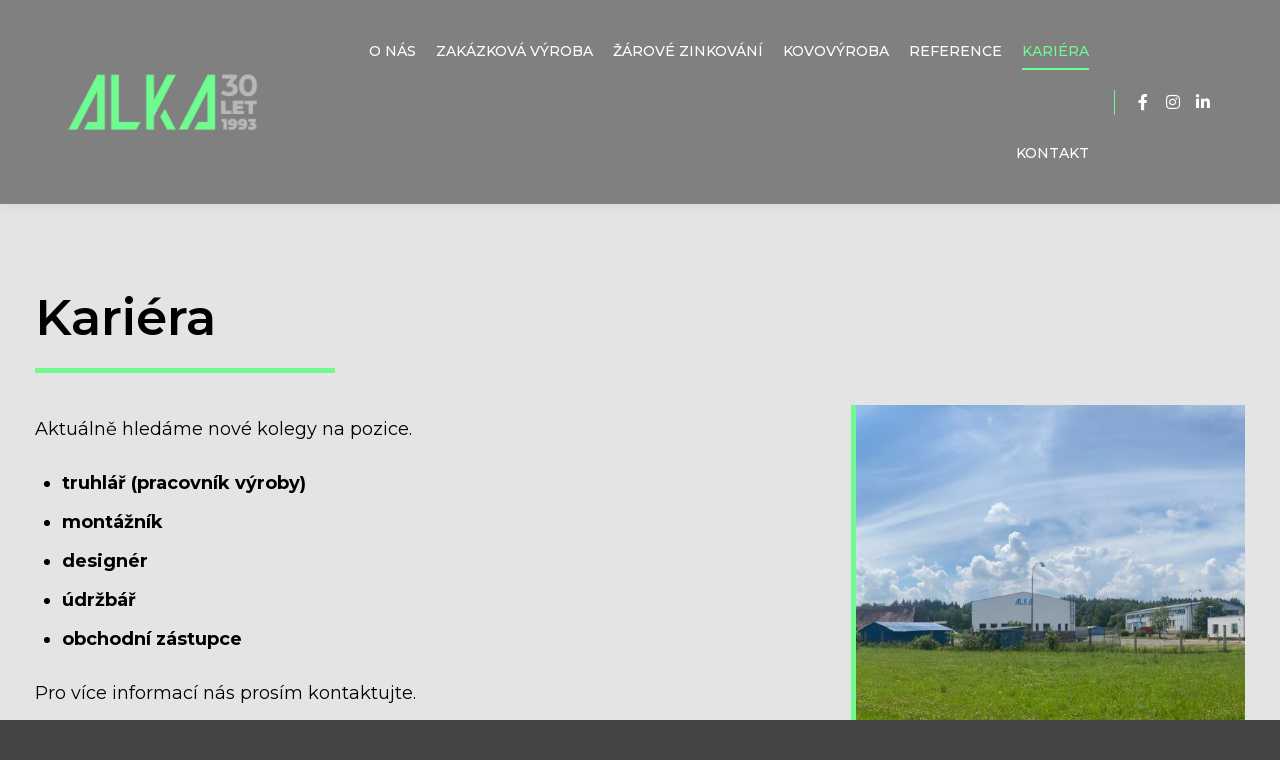

--- FILE ---
content_type: text/css
request_url: https://alka.cz/wp-content/uploads/useanyfont/uaf.css?ver=1764064332
body_size: -21
content:
				@font-face {
					font-family: 'briller_alka';
					src: url('/wp-content/uploads/useanyfont/2963Briller_ALKA.woff2') format('woff2'),
						url('/wp-content/uploads/useanyfont/2963Briller_ALKA.woff') format('woff');
					  font-display: auto;
				}

				.briller_alka{font-family: 'briller_alka' !important;}

		

--- FILE ---
content_type: text/css
request_url: https://alka.cz/wp-content/uploads/elementor/css/post-12729.css?ver=1764067846
body_size: 787
content:
.elementor-12729 .elementor-element.elementor-element-e773061 > .elementor-container > .elementor-column > .elementor-widget-wrap{align-content:center;align-items:center;}.elementor-12729 .elementor-element.elementor-element-e773061:not(.elementor-motion-effects-element-type-background), .elementor-12729 .elementor-element.elementor-element-e773061 > .elementor-motion-effects-container > .elementor-motion-effects-layer{background-color:#E4E4E4;}.elementor-12729 .elementor-element.elementor-element-e773061 > .elementor-container{max-width:1340px;}.elementor-12729 .elementor-element.elementor-element-e773061, .elementor-12729 .elementor-element.elementor-element-e773061 > .elementor-background-overlay{border-radius:0px 0px 0px 0px;}.elementor-12729 .elementor-element.elementor-element-e773061{transition:background 0.3s, border 0.3s, border-radius 0.3s, box-shadow 0.3s;padding:50px 0px 0px 0px;}.elementor-12729 .elementor-element.elementor-element-e773061 > .elementor-background-overlay{transition:background 0.3s, border-radius 0.3s, opacity 0.3s;}.elementor-12729 .elementor-element.elementor-element-9cb9450 > .elementor-element-populated{padding:35px 35px 35px 35px;}.elementor-widget-heading .elementor-heading-title{font-weight:var( --e-global-typography-primary-font-weight );color:var( --e-global-color-primary );}.elementor-12729 .elementor-element.elementor-element-f187785{text-align:left;}.elementor-12729 .elementor-element.elementor-element-f187785 .elementor-heading-title{font-family:"Montserrat", Sans-serif;font-size:50px;font-weight:600;text-transform:none;color:#000000;}.elementor-widget-divider{--divider-color:var( --e-global-color-secondary );}.elementor-widget-divider .elementor-divider__text{color:var( --e-global-color-secondary );font-weight:var( --e-global-typography-secondary-font-weight );}.elementor-widget-divider.elementor-view-stacked .elementor-icon{background-color:var( --e-global-color-secondary );}.elementor-widget-divider.elementor-view-framed .elementor-icon, .elementor-widget-divider.elementor-view-default .elementor-icon{color:var( --e-global-color-secondary );border-color:var( --e-global-color-secondary );}.elementor-widget-divider.elementor-view-framed .elementor-icon, .elementor-widget-divider.elementor-view-default .elementor-icon svg{fill:var( --e-global-color-secondary );}.elementor-12729 .elementor-element.elementor-element-d5a9003{--divider-border-style:solid;--divider-color:#6FFB90;--divider-border-width:5px;}.elementor-12729 .elementor-element.elementor-element-d5a9003 .elementor-divider-separator{width:300px;margin:0 auto;margin-left:0;}.elementor-12729 .elementor-element.elementor-element-d5a9003 .elementor-divider{text-align:left;padding-block-start:2px;padding-block-end:2px;}.elementor-widget-text-editor{font-family:var( --e-global-typography-text-font-family ), Sans-serif;font-weight:var( --e-global-typography-text-font-weight );color:var( --e-global-color-text );}.elementor-widget-text-editor.elementor-drop-cap-view-stacked .elementor-drop-cap{background-color:var( --e-global-color-primary );}.elementor-widget-text-editor.elementor-drop-cap-view-framed .elementor-drop-cap, .elementor-widget-text-editor.elementor-drop-cap-view-default .elementor-drop-cap{color:var( --e-global-color-primary );border-color:var( --e-global-color-primary );}.elementor-12729 .elementor-element.elementor-element-50bbda1{font-family:"Montserrat", Sans-serif;font-size:18px;font-weight:400;line-height:1.8em;color:#000000;}.elementor-12729 .elementor-element.elementor-element-9fd11d3{text-align:left;}.elementor-12729 .elementor-element.elementor-element-9fd11d3 .elementor-heading-title{font-family:"Montserrat", Sans-serif;font-size:50px;font-weight:600;text-transform:none;color:#000000;}.elementor-12729 .elementor-element.elementor-element-0929a7d{--divider-border-style:solid;--divider-color:#6FFB90;--divider-border-width:5px;}.elementor-12729 .elementor-element.elementor-element-0929a7d .elementor-divider-separator{width:300px;margin:0 auto;margin-left:0;}.elementor-12729 .elementor-element.elementor-element-0929a7d .elementor-divider{text-align:left;padding-block-start:2px;padding-block-end:2px;}.elementor-12729 .elementor-element.elementor-element-09f72cd{font-family:"Montserrat", Sans-serif;font-size:18px;font-weight:400;line-height:1.8em;color:#000000;}.elementor-bc-flex-widget .elementor-12729 .elementor-element.elementor-element-e438096.elementor-column .elementor-widget-wrap{align-items:center;}.elementor-12729 .elementor-element.elementor-element-e438096.elementor-column.elementor-element[data-element_type="column"] > .elementor-widget-wrap.elementor-element-populated{align-content:center;align-items:center;}.elementor-12729 .elementor-element.elementor-element-e438096 > .elementor-element-populated{padding:35px 35px 35px 35px;}.elementor-widget-image .widget-image-caption{color:var( --e-global-color-text );font-family:var( --e-global-typography-text-font-family ), Sans-serif;font-weight:var( --e-global-typography-text-font-weight );}.elementor-12729 .elementor-element.elementor-element-c43f0e7 img{height:432px;object-fit:cover;object-position:center center;border-style:solid;border-width:0px 0px 0px 5px;border-color:#6FFB90;}@media(min-width:768px){.elementor-12729 .elementor-element.elementor-element-9cb9450{width:63.77%;}.elementor-12729 .elementor-element.elementor-element-e438096{width:36.23%;}}@media(max-width:1024px){.elementor-12729 .elementor-element.elementor-element-e773061{padding:100px 25px 100px 25px;}.elementor-12729 .elementor-element.elementor-element-9cb9450 > .elementor-element-populated{padding:15px 15px 15px 15px;}.elementor-12729 .elementor-element.elementor-element-f187785 .elementor-heading-title{font-size:45px;}.elementor-12729 .elementor-element.elementor-element-9fd11d3 .elementor-heading-title{font-size:45px;}.elementor-12729 .elementor-element.elementor-element-e438096 > .elementor-element-populated{padding:15px 15px 15px 15px;}}@media(max-width:767px){.elementor-12729 .elementor-element.elementor-element-e773061{padding:50px 20px 50px 20px;}.elementor-12729 .elementor-element.elementor-element-9cb9450 > .elementor-element-populated{padding:25px 0px 0px 0px;}.elementor-12729 .elementor-element.elementor-element-e438096 > .elementor-element-populated{padding:25px 0px 0px 0px;}}

--- FILE ---
content_type: text/css
request_url: https://alka.cz/wp-content/uploads/elementor/css/post-12599.css?ver=1764064787
body_size: 1128
content:
.elementor-12599 .elementor-element.elementor-element-d895035 > .elementor-container > .elementor-column > .elementor-widget-wrap{align-content:center;align-items:center;}.elementor-12599 .elementor-element.elementor-element-d895035:not(.elementor-motion-effects-element-type-background), .elementor-12599 .elementor-element.elementor-element-d895035 > .elementor-motion-effects-container > .elementor-motion-effects-layer{background-color:#808080;}.elementor-12599 .elementor-element.elementor-element-d895035 > .elementor-container{max-width:1340px;}.elementor-12599 .elementor-element.elementor-element-d895035:hover > .elementor-background-overlay{opacity:0.5;filter:brightness( 100% ) contrast( 100% ) saturate( 100% ) blur( 0px ) hue-rotate( 0deg );}.elementor-12599 .elementor-element.elementor-element-d895035{transition:background 0.5s, border 0.3s, border-radius 0.3s, box-shadow 0.3s;padding:5% 0% 5% 0%;}.elementor-12599 .elementor-element.elementor-element-d895035 > .elementor-background-overlay{transition:background 0s, border-radius 0.3s, opacity 0s;}.elementor-bc-flex-widget .elementor-12599 .elementor-element.elementor-element-8f8b951.elementor-column .elementor-widget-wrap{align-items:center;}.elementor-12599 .elementor-element.elementor-element-8f8b951.elementor-column.elementor-element[data-element_type="column"] > .elementor-widget-wrap.elementor-element-populated{align-content:center;align-items:center;}.elementor-widget-image .widget-image-caption{color:var( --e-global-color-text );font-family:var( --e-global-typography-text-font-family ), Sans-serif;font-weight:var( --e-global-typography-text-font-weight );}.elementor-12599 .elementor-element.elementor-element-30e3eb8{text-align:center;}.elementor-widget-icon-list .elementor-icon-list-item:not(:last-child):after{border-color:var( --e-global-color-text );}.elementor-widget-icon-list .elementor-icon-list-icon i{color:var( --e-global-color-primary );}.elementor-widget-icon-list .elementor-icon-list-icon svg{fill:var( --e-global-color-primary );}.elementor-widget-icon-list .elementor-icon-list-item > .elementor-icon-list-text, .elementor-widget-icon-list .elementor-icon-list-item > a{font-family:var( --e-global-typography-text-font-family ), Sans-serif;font-weight:var( --e-global-typography-text-font-weight );}.elementor-widget-icon-list .elementor-icon-list-text{color:var( --e-global-color-secondary );}.elementor-12599 .elementor-element.elementor-element-39bc516 .elementor-icon-list-items:not(.elementor-inline-items) .elementor-icon-list-item:not(:last-child){padding-block-end:calc(5px/2);}.elementor-12599 .elementor-element.elementor-element-39bc516 .elementor-icon-list-items:not(.elementor-inline-items) .elementor-icon-list-item:not(:first-child){margin-block-start:calc(5px/2);}.elementor-12599 .elementor-element.elementor-element-39bc516 .elementor-icon-list-items.elementor-inline-items .elementor-icon-list-item{margin-inline:calc(5px/2);}.elementor-12599 .elementor-element.elementor-element-39bc516 .elementor-icon-list-items.elementor-inline-items{margin-inline:calc(-5px/2);}.elementor-12599 .elementor-element.elementor-element-39bc516 .elementor-icon-list-items.elementor-inline-items .elementor-icon-list-item:after{inset-inline-end:calc(-5px/2);}.elementor-12599 .elementor-element.elementor-element-39bc516 .elementor-icon-list-icon i{color:#FFFFFF;transition:color 0.3s;}.elementor-12599 .elementor-element.elementor-element-39bc516 .elementor-icon-list-icon svg{fill:#FFFFFF;transition:fill 0.3s;}.elementor-12599 .elementor-element.elementor-element-39bc516{--e-icon-list-icon-size:20px;--icon-vertical-offset:0px;}.elementor-12599 .elementor-element.elementor-element-39bc516 .elementor-icon-list-item > .elementor-icon-list-text, .elementor-12599 .elementor-element.elementor-element-39bc516 .elementor-icon-list-item > a{font-family:"Montserrat", Sans-serif;font-size:25px;font-weight:600;}.elementor-12599 .elementor-element.elementor-element-39bc516 .elementor-icon-list-text{color:#FFFFFF;transition:color 0.3s;}.elementor-bc-flex-widget .elementor-12599 .elementor-element.elementor-element-ce9e9b5.elementor-column .elementor-widget-wrap{align-items:flex-start;}.elementor-12599 .elementor-element.elementor-element-ce9e9b5.elementor-column.elementor-element[data-element_type="column"] > .elementor-widget-wrap.elementor-element-populated{align-content:flex-start;align-items:flex-start;}.elementor-widget-heading .elementor-heading-title{font-weight:var( --e-global-typography-primary-font-weight );color:var( --e-global-color-primary );}.elementor-12599 .elementor-element.elementor-element-6388f73 > .elementor-widget-container{margin:8px 0px 0px 0px;}.elementor-12599 .elementor-element.elementor-element-6388f73{text-align:center;}.elementor-12599 .elementor-element.elementor-element-6388f73 .elementor-heading-title{font-family:"Montserrat", Sans-serif;font-size:25px;font-weight:bold;text-transform:uppercase;letter-spacing:0px;text-shadow:0px 5px 22px rgba(0,0,0,0.33);color:#ffffff;}.elementor-widget-text-editor{font-family:var( --e-global-typography-text-font-family ), Sans-serif;font-weight:var( --e-global-typography-text-font-weight );color:var( --e-global-color-text );}.elementor-widget-text-editor.elementor-drop-cap-view-stacked .elementor-drop-cap{background-color:var( --e-global-color-primary );}.elementor-widget-text-editor.elementor-drop-cap-view-framed .elementor-drop-cap, .elementor-widget-text-editor.elementor-drop-cap-view-default .elementor-drop-cap{color:var( --e-global-color-primary );border-color:var( --e-global-color-primary );}.elementor-12599 .elementor-element.elementor-element-6382306{text-align:center;font-family:"Montserrat", Sans-serif;font-size:15px;font-weight:500;line-height:1.8em;color:#FFFFFF;}.elementor-bc-flex-widget .elementor-12599 .elementor-element.elementor-element-aab27de.elementor-column .elementor-widget-wrap{align-items:flex-start;}.elementor-12599 .elementor-element.elementor-element-aab27de.elementor-column.elementor-element[data-element_type="column"] > .elementor-widget-wrap.elementor-element-populated{align-content:flex-start;align-items:flex-start;}.elementor-12599 .elementor-element.elementor-element-fc4df4a > .elementor-widget-container{margin:8px 0px 0px 0px;}.elementor-12599 .elementor-element.elementor-element-fc4df4a{text-align:center;}.elementor-12599 .elementor-element.elementor-element-fc4df4a .elementor-heading-title{font-family:"Montserrat", Sans-serif;font-size:25px;font-weight:bold;text-transform:uppercase;letter-spacing:0px;text-shadow:0px 5px 22px rgba(0,0,0,0.33);color:#ffffff;}.elementor-12599 .elementor-element.elementor-element-652cb23{text-align:center;font-family:"Montserrat", Sans-serif;font-size:15px;font-weight:500;line-height:1.8em;color:#FFFFFF;}.elementor-12599 .elementor-element.elementor-element-50a5982{text-align:center;}.elementor-12599 .elementor-element.elementor-element-b402005{text-align:center;}.elementor-bc-flex-widget .elementor-12599 .elementor-element.elementor-element-57f9b82.elementor-column .elementor-widget-wrap{align-items:flex-start;}.elementor-12599 .elementor-element.elementor-element-57f9b82.elementor-column.elementor-element[data-element_type="column"] > .elementor-widget-wrap.elementor-element-populated{align-content:flex-start;align-items:flex-start;}.elementor-12599 .elementor-element.elementor-element-66e532e > .elementor-widget-container{margin:8px 0px 0px 0px;}.elementor-12599 .elementor-element.elementor-element-66e532e{text-align:center;}.elementor-12599 .elementor-element.elementor-element-66e532e .elementor-heading-title{font-family:"Montserrat", Sans-serif;font-size:25px;font-weight:bold;text-transform:uppercase;letter-spacing:0px;text-shadow:0px 5px 22px rgba(0,0,0,0.33);color:#ffffff;}.elementor-12599 .elementor-element.elementor-element-9ce5f2e{text-align:center;font-family:"Montserrat", Sans-serif;font-size:15px;font-weight:500;line-height:1.8em;color:#FFFFFF;}.elementor-12599 .elementor-element.elementor-element-c45210c{text-align:center;}.elementor-12599 .elementor-element.elementor-element-c45210c img{width:69%;}.elementor-12599 .elementor-element.elementor-element-a09bef0{text-align:center;}.elementor-12599 .elementor-element.elementor-element-a09bef0 img{width:27%;}.elementor-12599 .elementor-element.elementor-element-38c4607 > .elementor-container > .elementor-column > .elementor-widget-wrap{align-content:center;align-items:center;}.elementor-12599 .elementor-element.elementor-element-38c4607:not(.elementor-motion-effects-element-type-background), .elementor-12599 .elementor-element.elementor-element-38c4607 > .elementor-motion-effects-container > .elementor-motion-effects-layer{background-color:#6FFB90;}.elementor-12599 .elementor-element.elementor-element-38c4607 > .elementor-container{max-width:1340px;}.elementor-12599 .elementor-element.elementor-element-38c4607:hover > .elementor-background-overlay{opacity:0.5;filter:brightness( 100% ) contrast( 100% ) saturate( 100% ) blur( 0px ) hue-rotate( 0deg );}.elementor-12599 .elementor-element.elementor-element-38c4607{transition:background 0.5s, border 0.3s, border-radius 0.3s, box-shadow 0.3s;padding:0% 0% 0% 0%;}.elementor-12599 .elementor-element.elementor-element-38c4607 > .elementor-background-overlay{transition:background 0s, border-radius 0.3s, opacity 0s;}.elementor-bc-flex-widget .elementor-12599 .elementor-element.elementor-element-049adc5.elementor-column .elementor-widget-wrap{align-items:flex-start;}.elementor-12599 .elementor-element.elementor-element-049adc5.elementor-column.elementor-element[data-element_type="column"] > .elementor-widget-wrap.elementor-element-populated{align-content:flex-start;align-items:flex-start;}.elementor-12599 .elementor-element.elementor-element-85ec06f{font-family:"Montserrat", Sans-serif;font-size:15px;font-weight:500;line-height:1.8em;color:#000000;}@media(max-width:1024px) and (min-width:768px){.elementor-12599 .elementor-element.elementor-element-8f8b951{width:100%;}.elementor-12599 .elementor-element.elementor-element-ce9e9b5{width:100%;}.elementor-12599 .elementor-element.elementor-element-aab27de{width:100%;}.elementor-12599 .elementor-element.elementor-element-57f9b82{width:100%;}.elementor-12599 .elementor-element.elementor-element-049adc5{width:100%;}}@media(max-width:1024px){.elementor-12599 .elementor-element.elementor-element-d895035{padding:60px 0px 60px 0px;}.elementor-12599 .elementor-element.elementor-element-6388f73{text-align:center;}.elementor-12599 .elementor-element.elementor-element-6388f73 .elementor-heading-title{font-size:50px;}.elementor-12599 .elementor-element.elementor-element-fc4df4a{text-align:center;}.elementor-12599 .elementor-element.elementor-element-fc4df4a .elementor-heading-title{font-size:50px;}.elementor-12599 .elementor-element.elementor-element-66e532e{text-align:center;}.elementor-12599 .elementor-element.elementor-element-66e532e .elementor-heading-title{font-size:50px;}.elementor-12599 .elementor-element.elementor-element-38c4607{padding:60px 0px 60px 0px;}}@media(max-width:767px){.elementor-12599 .elementor-element.elementor-element-d895035{padding:30px 30px 30px 30px;}.elementor-12599 .elementor-element.elementor-element-6388f73 .elementor-heading-title{font-size:42px;}.elementor-12599 .elementor-element.elementor-element-fc4df4a .elementor-heading-title{font-size:42px;}.elementor-12599 .elementor-element.elementor-element-66e532e .elementor-heading-title{font-size:42px;}.elementor-12599 .elementor-element.elementor-element-38c4607{padding:30px 30px 30px 30px;}}